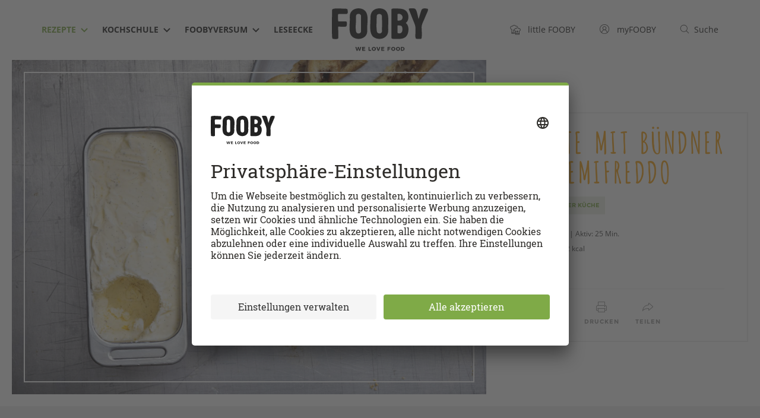

--- FILE ---
content_type: text/css
request_url: https://libs.coop.ch/swc/themes/coop.css
body_size: 1869
content:
@import url('https://libs.coop.ch/fonts/Coop/stylesheet.css');
@import url('https://libs.coop.ch/fonts/Coop_Bold/stylesheet.css');
@import url('https://libs.coop.ch/fonts/swc/privacyicons/stylesheet.css');
@import url('https://libs.coop.ch/fonts/swc/supercard_dc_dsp-icons/stylesheet.css');
@import url('https://libs.coop.ch/fonts/OpenSans/stylesheet.css');

:root {
  /* Basic */
  --wrapper: 1600px;

  /* Colors */
  --base-color-01: #ff8c00;
	--base-color-rgb-01: 255,140,0;
	--base-color-contrast-01: #000000;
	--base-color-contrast-rgb-01: 0,0,0;
	--base-color-shade-01: #e07b00;
	--base-color-tint-01: #ff981a;

  --base-color-02: #ffbb00;
	--base-color-rgb-02: 255,187,0;
	--base-color-contrast-02: #000000;
	--base-color-contrast-rgb-02: 0,0,0;
	--base-color-shade-02: #e0a500;
	--base-color-tint-02: #ffc21a;

  --base-color-03: #0068b2;
	--base-color-rgb-03: 0,104,178;
	--base-color-contrast-03: #ffffff;
	--base-color-contrast-rgb-03: 255,255,255;
	--base-color-shade-03: #005c9d;
	--base-color-tint-03: #1a77ba;

  --base-color-04: #ffee00;
	--base-color-rgb-04: 255,238,0;
	--base-color-contrast-04: #000000;
	--base-color-contrast-rgb-04: 0,0,0;
	--base-color-shade-04: #e0d100;
	--base-color-tint-04: #fff01a;

  --base-color-05: #FF0000;
	--base-color-rgb-05: 255,0,0;
	--base-color-contrast-05: #ffffff;
	--base-color-contrast-rgb-05: 255,255,255;
	--base-color-shade-05: #e00000;
	--base-color-tint-05: #ff1a1a;

  --base-color-06: #FFFFFF;
	--base-color-rgb-06: 255,255,255;
	--base-color-contrast-06: #000000;
	--base-color-contrast-rgb-06: 0,0,0;
	--base-color-shade-06: #e0e0e0;
	--base-color-tint-06: #ffffff;

  --base-color-07: #000000;
	--base-color-rgb-07: 0,0,0;
	--base-color-contrast-07: #ffffff;
	--base-color-contrast-rgb-07: 255,255,255;
	--base-color-shade-07: #000000;
	--base-color-tint-07: #1a1a1a;

  --base-color-white: #FFFFFF;
	--base-color-rgb-white: 255,255,255;
	--base-color-contrast-white: #ffffff;
	--base-color-contrast-rgb-white: 000,000,000;
	--base-color-shade-white: #FFFFFF;
	--base-color-tint-white: #1a1a1a;

  --base-color-black: #000000;
	--base-color-rgb-black: 0,0,0;
	--base-color-contrast-black: #ffffff;
	--base-color-contrast-rgb-black: 255,255,255;
	--base-color-shade-black: #000000;
	--base-color-tint-black: #1a1a1a;

  --base-gray-00: #333333;
  --base-gray-rgb-00: 51,51,51;
  --base-gray-contrast-00: #ffffff;
  --base-gray-contrast-rgb-00: 255,255,255;
  --base-gray-shade-00: #2d2d2d;
  --base-gray-tint-00: #474747;

  --base-gray-10: #787878;
	--base-gray-rgb-10: 120,120,120;
	--base-gray-contrast-10: #ffffff;
	--base-gray-contrast-rgb-10: 255,255,255;
	--base-gray-shade-10: #6a6a6a;
	--base-gray-tint-10: #868686;

  --base-gray-20: #808080;
	--base-gray-rgb-20: 128,128,128;
	--base-gray-contrast-20: #000000;
	--base-gray-contrast-rgb-20: 0,0,0;
	--base-gray-shade-20: #717171;
	--base-gray-tint-20: #8d8d8d;

  --base-gray-30: #a5a5a5;
	--base-gray-rgb-30: 165,165,165;
	--base-gray-contrast-30: #000000;
	--base-gray-contrast-rgb-30: 0,0,0;
	--base-gray-shade-30: #919191;
	--base-gray-tint-30: #aeaeae;

  --base-gray-40: #cdcdcd;
	--base-gray-rgb-40: 205,205,205;
	--base-gray-contrast-40: #000000;
	--base-gray-contrast-rgb-40: 0,0,0;
	--base-gray-shade-40: #b4b4b4;
	--base-gray-tint-40: #d2d2d2;

  --base-gray-50: #d0d0d0;
	--base-gray-rgb-50: 208,208,208;
	--base-gray-contrast-50: #000000;
	--base-gray-contrast-rgb-50: 0,0,0;
	--base-gray-shade-50: #b7b7b7;
	--base-gray-tint-50: #d5d5d5;

  --base-gray-60: #d6d6d6;
	--base-gray-rgb-60: 214,214,214;
	--base-gray-contrast-60: #000000;
	--base-gray-contrast-rgb-60: 0,0,0;
	--base-gray-shade-60: #bcbcbc;
	--base-gray-tint-60: #dadada;

  --base-gray-70: #dbdbdb;
	--base-gray-rgb-70: 219,219,219;
	--base-gray-contrast-70: #000000;
	--base-gray-contrast-rgb-70: 0,0,0;
	--base-gray-shade-70: #c1c1c1;
	--base-gray-tint-70: #dfdfdf;

  --base-gray-80: #ebe9e6;
	--base-gray-rgb-80: 235,233,230;
	--base-gray-contrast-80: #000000;
	--base-gray-contrast-rgb-80: 0,0,0;
	--base-gray-shade-80: #cfcdca;
	--base-gray-tint-80: #edebe9;

  --base-gray-90: #ebebeb;
	--base-gray-rgb-90: 235,235,235;
	--base-gray-contrast-90: #000000;
	--base-gray-contrast-rgb-90: 0,0,0;
	--base-gray-shade-90: #cfcfcf;
	--base-gray-tint-90: #ededed;

  --base-gray-100: #f2f2f2;
	--base-gray-rgb-100: 242,242,242;
	--base-gray-contrast-100: #000000;
	--base-gray-contrast-rgb-100: 0,0,0;
	--base-gray-shade-100: #d5d5d5;
	--base-gray-tint-100: #f3f3f3;

  /* Fonts */
  --base-font-01: 'coopregular', Arial, Helvetica, sans-serif;
  --base-font-02: "Open Sans", Arial, Helvetica, sans-serif;
  --base-font-03: 'coopbold', Arial, Helvetica, sans-serif;
  --font-familiy-global-icon-font: Privacy-Icons-Regular;
  --font-familiy-dc-dsp-icon-font: icomoon;

  /* Font Sizes */
  --base-font-size-xxlarge: 2rem;     /* 32px */
  --base-font-size-xlarge:  1.75rem;  /* 28px */
  --base-font-size-large:   1.313rem; /* 21px */
  --base-font-size-regular: 1.125rem; /* 18px */
  --base-font-size-medium:  1rem;     /* 16px */
  --base-font-size-small:   0.875rem; /* 14px */
  --base-font-size-xsmall:  0.75rem;  /* 12px */
  --base-font-size-xxsmall: 0.625rem; /* 10px */

  /* Icon Sizes */
  --base-icon-size-xlarge:  7.5rem; /* 120px */
  --base-icon-size-large:   1.375rem; /* 22px */
  --base-icon-size-regular: 1.25rem;  /* 20px */
  --base-icon-size-medium:  1.125rem; /* 18px */
  --base-icon-size-small:   1rem;     /* 16px */
  --base-icon-size-xsmall:  0.875rem; /* 14px */

  /* Border Stylings */
  --base-border-radius-01: 4px;

  --base-border-width-01: 1px;
  --base-border-width-02: 5px;
}


--- FILE ---
content_type: application/javascript
request_url: https://libs.coop.ch/swc/prod/p-926310e3.js
body_size: 8499
content:
/*!
 * SWC Release Version 1
 * Coop Frontend Team
 */
const t="swc";let e;let n;let s;let l=false;let o=false;let i=false;let c=false;let f=false;const r=(t,e="")=>{{return()=>{}}};const u=(t,e)=>{{return()=>{}}};const a="{visibility:hidden}.hydrated{visibility:inherit}";const d={};const h="http://www.w3.org/2000/svg";const y="http://www.w3.org/1999/xhtml";const p=t=>t!=null;const $=t=>{t=typeof t;return t==="object"||t==="function"};function m(t){var e,n,s;return(s=(n=(e=t.head)===null||e===void 0?void 0:e.querySelector('meta[name="csp-nonce"]'))===null||n===void 0?void 0:n.getAttribute("content"))!==null&&s!==void 0?s:undefined}const b=(t,e,...n)=>{let s=null;let l=null;let o=null;let i=false;let c=false;const f=[];const r=e=>{for(let n=0;n<e.length;n++){s=e[n];if(Array.isArray(s)){r(s)}else if(s!=null&&typeof s!=="boolean"){if(i=typeof t!=="function"&&!$(s)){s=String(s)}if(i&&c){f[f.length-1].t+=s}else{f.push(i?v(null,s):s)}c=i}}};r(n);if(e){if(e.key){l=e.key}if(e.name){o=e.name}{const t=e.className||e.class;if(t){e.class=typeof t!=="object"?t:Object.keys(t).filter((e=>t[e])).join(" ")}}}if(typeof t==="function"){return t(e===null?{}:e,f,S)}const u=v(t,null);u.l=e;if(f.length>0){u.o=f}{u.i=l}{u.u=o}return u};const v=(t,e)=>{const n={h:0,p:t,t:e,$:null,o:null};{n.l=null}{n.i=null}{n.u=null}return n};const w={};const g=t=>t&&t.p===w;const S={forEach:(t,e)=>t.map(j).forEach(e),map:(t,e)=>t.map(j).map(e).map(k)};const j=t=>({vattrs:t.l,vchildren:t.o,vkey:t.i,vname:t.u,vtag:t.p,vtext:t.t});const k=t=>{if(typeof t.vtag==="function"){const e=Object.assign({},t.vattrs);if(t.vkey){e.key=t.vkey}if(t.vname){e.name=t.vname}return b(t.vtag,e,...t.vchildren||[])}const e=v(t.vtag,t.vtext);e.l=t.vattrs;e.o=t.vchildren;e.i=t.vkey;e.u=t.vname;return e};const O=(t,e)=>{if(t!=null&&!$(t)){if(e&4){return t==="false"?false:t===""||!!t}if(e&2){return parseFloat(t)}if(e&1){return String(t)}return t}return t};const M=t=>Ct(t).m;const C=(t,e,n)=>{const s=M(t);return{emit:t=>x(s,e,{bubbles:!!(n&4),composed:!!(n&2),cancelable:!!(n&1),detail:t})}};const x=(t,e,n)=>{const s=Wt.ce(e,n);t.dispatchEvent(s);return s};const P=new WeakMap;const R=(t,e,n)=>{let s=Nt.get(t);if(Ht&&n){s=s||new CSSStyleSheet;if(typeof s==="string"){s=e}else{s.replaceSync(e)}}else{s=e}Nt.set(t,s)};const T=(t,e,n)=>{var s;const l=L(e);const o=Nt.get(l);t=t.nodeType===11?t:Ft;if(o){if(typeof o==="string"){t=t.head||t;let e=P.get(t);let n;if(!e){P.set(t,e=new Set)}if(!e.has(l)){{n=Ft.createElement("style");n.innerHTML=o;const e=(s=Wt.v)!==null&&s!==void 0?s:m(Ft);if(e!=null){n.setAttribute("nonce",e)}t.insertBefore(n,t.querySelector("link"))}if(e){e.add(l)}}}else if(!t.adoptedStyleSheets.includes(o)){t.adoptedStyleSheets=[...t.adoptedStyleSheets,o]}}return l};const E=t=>{const e=t.g;const n=t.m;const s=e.h;const l=r("attachStyles",e.S);const o=T(n.shadowRoot?n.shadowRoot:n.getRootNode(),e);if(s&10){n["s-sc"]=o;n.classList.add(o+"-h")}l()};const L=(t,e)=>"sc-"+t.S;const N=(t,e,n,s,l,o)=>{if(n!==s){let i=Rt(t,e);let c=e.toLowerCase();if(e==="class"){const e=t.classList;const l=F(n);const o=F(s);e.remove(...l.filter((t=>t&&!o.includes(t))));e.add(...o.filter((t=>t&&!l.includes(t))))}else if(e==="style"){{for(const e in n){if(!s||s[e]==null){if(e.includes("-")){t.style.removeProperty(e)}else{t.style[e]=""}}}}for(const e in s){if(!n||s[e]!==n[e]){if(e.includes("-")){t.style.setProperty(e,s[e])}else{t.style[e]=s[e]}}}}else if(e==="key");else if(e==="ref"){if(s){s(t)}}else if(!i&&e[0]==="o"&&e[1]==="n"){if(e[2]==="-"){e=e.slice(3)}else if(Rt(Ut,c)){e=c.slice(2)}else{e=c[2]+e.slice(3)}if(n){Wt.rel(t,e,n,false)}if(s){Wt.ael(t,e,s,false)}}else{const c=$(s);if((i||c&&s!==null)&&!l){try{if(!t.tagName.includes("-")){const l=s==null?"":s;if(e==="list"){i=false}else if(n==null||t[e]!=l){t[e]=l}}else{t[e]=s}}catch(t){}}if(s==null||s===false){if(s!==false||t.getAttribute(e)===""){{t.removeAttribute(e)}}}else if((!i||o&4||l)&&!c){s=s===true?"":s;{t.setAttribute(e,s)}}}}};const U=/\s/;const F=t=>!t?[]:t.split(U);const W=(t,e,n,s)=>{const l=e.$.nodeType===11&&e.$.host?e.$.host:e.$;const o=t&&t.l||d;const i=e.l||d;{for(s in o){if(!(s in i)){N(l,s,o[s],undefined,n,e.h)}}}for(s in i){N(l,s,o[s],i[s],n,e.h)}};const A=(t,o,f,r)=>{const u=o.o[f];let a=0;let d;let $;let m;if(!l){i=true;if(u.p==="slot"){if(e){r.classList.add(e+"-s")}u.h|=u.o?2:1}}if(u.t!==null){d=u.$=Ft.createTextNode(u.t)}else if(u.h&1){d=u.$=Ft.createTextNode("")}else{if(!c){c=u.p==="svg"}d=u.$=Ft.createElementNS(c?h:y,u.h&2?"slot-fb":u.p);if(c&&u.p==="foreignObject"){c=false}{W(null,u,c)}if(p(e)&&d["s-si"]!==e){d.classList.add(d["s-si"]=e)}if(u.o){for(a=0;a<u.o.length;++a){$=A(t,u,a,d);if($){d.appendChild($)}}}{if(u.p==="svg"){c=false}else if(d.tagName==="foreignObject"){c=true}}}{d["s-hn"]=s;if(u.h&(2|1)){d["s-sr"]=true;d["s-cr"]=n;d["s-sn"]=u.u||"";m=t&&t.o&&t.o[f];if(m&&m.p===u.p&&t.$){H(t.$,false)}}}return d};const H=(t,e)=>{Wt.h|=1;const n=t.childNodes;for(let t=n.length-1;t>=0;t--){const l=n[t];if(l["s-hn"]!==s&&l["s-ol"]){z(l).insertBefore(l,_(l));l["s-ol"].remove();l["s-ol"]=undefined;i=true}if(e){H(l,e)}}Wt.h&=~1};const q=(t,e,n,l,o,i)=>{let c=t["s-cr"]&&t["s-cr"].parentNode||t;let f;if(c.shadowRoot&&c.tagName===s){c=c.shadowRoot}for(;o<=i;++o){if(l[o]){f=A(null,n,o,t);if(f){l[o].$=f;c.insertBefore(f,_(e))}}}};const D=(t,e,n)=>{for(let s=e;s<=n;++s){const e=t[s];if(e){const t=e.$;X(e);if(t){{o=true;if(t["s-ol"]){t["s-ol"].remove()}else{H(t,true)}}t.remove()}}}};const I=(t,e,n,s)=>{let l=0;let o=0;let i=0;let c=0;let f=e.length-1;let r=e[0];let u=e[f];let a=s.length-1;let d=s[0];let h=s[a];let y;let p;while(l<=f&&o<=a){if(r==null){r=e[++l]}else if(u==null){u=e[--f]}else if(d==null){d=s[++o]}else if(h==null){h=s[--a]}else if(V(r,d)){B(r,d);r=e[++l];d=s[++o]}else if(V(u,h)){B(u,h);u=e[--f];h=s[--a]}else if(V(r,h)){if(r.p==="slot"||h.p==="slot"){H(r.$.parentNode,false)}B(r,h);t.insertBefore(r.$,u.$.nextSibling);r=e[++l];h=s[--a]}else if(V(u,d)){if(r.p==="slot"||h.p==="slot"){H(u.$.parentNode,false)}B(u,d);t.insertBefore(u.$,r.$);u=e[--f];d=s[++o]}else{i=-1;{for(c=l;c<=f;++c){if(e[c]&&e[c].i!==null&&e[c].i===d.i){i=c;break}}}if(i>=0){p=e[i];if(p.p!==d.p){y=A(e&&e[o],n,i,t)}else{B(p,d);e[i]=undefined;y=p.$}d=s[++o]}else{y=A(e&&e[o],n,o,t);d=s[++o]}if(y){{z(r.$).insertBefore(y,_(r.$))}}}}if(l>f){q(t,s[a+1]==null?null:s[a+1].$,n,s,o,a)}else if(o>a){D(e,l,f)}};const V=(t,e)=>{if(t.p===e.p){if(t.p==="slot"){return t.u===e.u}{return t.i===e.i}}return false};const _=t=>t&&t["s-ol"]||t;const z=t=>(t["s-ol"]?t["s-ol"]:t).parentNode;const B=(t,e)=>{const n=e.$=t.$;const s=t.o;const l=e.o;const o=e.p;const i=e.t;let f;if(i===null){{c=o==="svg"?true:o==="foreignObject"?false:c}{if(o==="slot");else{W(t,e,c)}}if(s!==null&&l!==null){I(n,s,e,l)}else if(l!==null){if(t.t!==null){n.textContent=""}q(n,null,e,l,0,l.length-1)}else if(s!==null){D(s,0,s.length-1)}if(c&&o==="svg"){c=false}}else if(f=n["s-cr"]){f.parentNode.textContent=i}else if(t.t!==i){n.data=i}};const G=t=>{const e=t.childNodes;let n;let s;let l;let o;let i;let c;for(s=0,l=e.length;s<l;s++){n=e[s];if(n.nodeType===1){if(n["s-sr"]){i=n["s-sn"];n.hidden=false;for(o=0;o<l;o++){c=e[o].nodeType;if(e[o]["s-hn"]!==n["s-hn"]||i!==""){if(c===1&&i===e[o].getAttribute("slot")){n.hidden=true;break}}else{if(c===1||c===3&&e[o].textContent.trim()!==""){n.hidden=true;break}}}}G(n)}}};const J=[];const K=t=>{let e;let n;let s;let l;let i;let c;let f=0;const r=t.childNodes;const u=r.length;for(;f<u;f++){e=r[f];if(e["s-sr"]&&(n=e["s-cr"])&&n.parentNode){s=n.parentNode.childNodes;l=e["s-sn"];for(c=s.length-1;c>=0;c--){n=s[c];if(!n["s-cn"]&&!n["s-nr"]&&n["s-hn"]!==e["s-hn"]){if(Q(n,l)){i=J.find((t=>t.j===n));o=true;n["s-sn"]=n["s-sn"]||l;if(i){i.k=e}else{J.push({k:e,j:n})}if(n["s-sr"]){J.map((t=>{if(Q(t.j,n["s-sn"])){i=J.find((t=>t.j===n));if(i&&!t.k){t.k=i.k}}}))}}else if(!J.some((t=>t.j===n))){J.push({j:n})}}}}if(e.nodeType===1){K(e)}}};const Q=(t,e)=>{if(t.nodeType===1){if(t.getAttribute("slot")===null&&e===""){return true}if(t.getAttribute("slot")===e){return true}return false}if(t["s-sn"]===e){return true}return e===""};const X=t=>{{t.l&&t.l.ref&&t.l.ref(null);t.o&&t.o.map(X)}};const Y=(t,c,f=false)=>{const r=t.m;const u=t.g;const a=t.O||v(null,null);const d=g(c)?c:b(null,null,c);s=r.tagName;if(f&&d.l){for(const t of Object.keys(d.l)){if(r.hasAttribute(t)&&!["key","ref","style","class"].includes(t)){d.l[t]=r[t]}}}d.p=null;d.h|=4;t.O=d;d.$=a.$=r.shadowRoot||r;{e=r["s-sc"]}{n=r["s-cr"];l=(u.h&1)!==0;o=false}B(a,d);{Wt.h|=1;if(i){K(d.$);let t;let e;let n;let s;let l;let o;let i=0;for(;i<J.length;i++){t=J[i];e=t.j;if(!e["s-ol"]){n=Ft.createTextNode("");n["s-nr"]=e;e.parentNode.insertBefore(e["s-ol"]=n,e)}}for(i=0;i<J.length;i++){t=J[i];e=t.j;if(t.k){s=t.k.parentNode;l=t.k.nextSibling;n=e["s-ol"];while(n=n.previousSibling){o=n["s-nr"];if(o&&o["s-sn"]===e["s-sn"]&&s===o.parentNode){o=o.nextSibling;if(!o||!o["s-nr"]){l=o;break}}}if(!l&&s!==e.parentNode||e.nextSibling!==l){if(e!==l){if(!e["s-hn"]&&e["s-ol"]){e["s-hn"]=e["s-ol"].parentNode.nodeName}s.insertBefore(e,l)}}}else{if(e.nodeType===1){e.hidden=true}}}}if(o){G(d.$)}Wt.h&=~1;J.length=0}};const Z=(t,e)=>{if(e&&!t.M&&e["s-p"]){e["s-p"].push(new Promise((e=>t.M=e)))}};const tt=(t,e)=>{{t.h|=16}if(t.h&4){t.h|=512;return}Z(t,t.C);const n=()=>et(t,e);return Bt(n)};const et=(t,e)=>{const n=r("scheduleUpdate",t.g.S);const s=t.P;let l;if(e){{t.h|=256;if(t.R){t.R.map((([t,e])=>ft(s,t,e)));t.R=undefined}}{l=ft(s,"componentWillLoad")}}n();return nt(l,(()=>lt(t,s,e)))};const nt=(t,e)=>st(t)?t.then(e):e();const st=t=>t instanceof Promise||t&&t.then&&typeof t.then==="function";const lt=async(t,e,n)=>{var s;const l=t.m;const o=r("update",t.g.S);const i=l["s-rc"];if(n){E(t)}const c=r("render",t.g.S);{ot(t,e,l,n)}if(i){i.map((t=>t()));l["s-rc"]=undefined}c();o();{const e=(s=l["s-p"])!==null&&s!==void 0?s:[];const n=()=>it(t);if(e.length===0){n()}else{Promise.all(e).then(n);t.h|=4;e.length=0}}};const ot=(t,e,n,s)=>{try{e=e.render();{t.h&=~16}{t.h|=2}{{{Y(t,e,s)}}}}catch(e){Tt(e,t.m)}return null};const it=t=>{const e=t.g.S;const n=t.m;const s=r("postUpdate",e);const l=t.P;const o=t.C;if(!(t.h&64)){t.h|=64;{rt(n)}{ft(l,"componentDidLoad")}s();{t.T(n);if(!o){ct()}}}else{s()}{if(t.M){t.M();t.M=undefined}if(t.h&512){zt((()=>tt(t,false)))}t.h&=~(4|512)}};const ct=e=>{{rt(Ft.documentElement)}zt((()=>x(Ut,"appload",{detail:{namespace:t}})))};const ft=(t,e,n)=>{if(t&&t[e]){try{return t[e](n)}catch(t){Tt(t)}}return undefined};const rt=t=>t.classList.add("hydrated");const ut=(t,e)=>Ct(t).L.get(e);const at=(t,e,n,s)=>{const l=Ct(t);const o=l.m;const i=l.L.get(e);const c=l.h;const f=l.P;n=O(n,s.N[e][0]);const r=Number.isNaN(i)&&Number.isNaN(n);const u=n!==i&&!r;if((!(c&8)||i===undefined)&&u){l.L.set(e,n);if(f){if(s.U&&c&128){const t=s.U[e];if(t){t.map((t=>{try{f[t](n,i,e)}catch(t){Tt(t,o)}}))}}if((c&(2|16))===2){tt(l,false)}}}};const dt=(t,e,n)=>{if(e.N){if(t.watchers){e.U=t.watchers}const s=Object.entries(e.N);const l=t.prototype;s.map((([t,[s]])=>{if(s&31||n&2&&s&32){Object.defineProperty(l,t,{get(){return ut(this,t)},set(n){at(this,t,n,e)},configurable:true,enumerable:true})}}));if(n&1){const e=new Map;l.attributeChangedCallback=function(t,n,s){Wt.jmp((()=>{const n=e.get(t);if(this.hasOwnProperty(n)){s=this[n];delete this[n]}else if(l.hasOwnProperty(n)&&typeof this[n]==="number"&&this[n]==s){return}this[n]=s===null&&typeof this[n]==="boolean"?false:s}))};t.observedAttributes=s.filter((([t,e])=>e[0]&15)).map((([t,n])=>{const s=n[1]||t;e.set(s,t);return s}))}}return t};const ht=async(t,e,n,s,l)=>{if((e.h&32)===0){e.h|=32;{l=Lt(n);if(l.then){const t=u();l=await l;t()}if(!l.isProxied){{n.U=l.watchers}dt(l,n,2);l.isProxied=true}const t=r("createInstance",n.S);{e.h|=8}try{new l(e)}catch(t){Tt(t)}{e.h&=~8}{e.h|=128}t()}if(l.style){let t=l.style;const e=L(n);if(!Nt.has(e)){const s=r("registerStyles",n.S);R(e,t,!!(n.h&1));s()}}}const o=e.C;const i=()=>tt(e,true);if(o&&o["s-rc"]){o["s-rc"].push(i)}else{i()}};const yt=t=>{};const pt=t=>{if((Wt.h&1)===0){const e=Ct(t);const n=e.g;const s=r("connectedCallback",n.S);if(!(e.h&1)){e.h|=1;{if(n.h&(4|8)){$t(t)}}{let n=t;while(n=n.parentNode||n.host){if(n["s-p"]){Z(e,e.C=n);break}}}if(n.N){Object.entries(n.N).map((([e,[n]])=>{if(n&31&&t.hasOwnProperty(e)){const n=t[e];delete t[e];t[e]=n}}))}{ht(t,e,n)}}else{gt(t,e,n.F);if(e===null||e===void 0?void 0:e.P);else if(e===null||e===void 0?void 0:e.W){e.W.then((()=>yt()))}}s()}};const $t=t=>{const e=t["s-cr"]=Ft.createComment("");e["s-cn"]=true;t.insertBefore(e,t.firstChild)};const mt=t=>{};const bt=async t=>{if((Wt.h&1)===0){const e=Ct(t);{if(e.A){e.A.map((t=>t()));e.A=undefined}}if(e===null||e===void 0?void 0:e.P);else if(e===null||e===void 0?void 0:e.W){e.W.then((()=>mt()))}}};const vt=(t,e={})=>{var n;const s=r();const l=[];const o=e.exclude||[];const i=Ut.customElements;const c=Ft.head;const f=c.querySelector("meta[charset]");const u=Ft.createElement("style");const d=[];let h;let y=true;Object.assign(Wt,e);Wt.H=new URL(e.resourcesUrl||"./",Ft.baseURI).href;t.map((t=>{t[1].map((e=>{const n={h:e[0],S:e[1],N:e[2],F:e[3]};{n.N=e[2]}{n.F=e[3]}{n.U={}}const s=n.S;const c=class extends HTMLElement{constructor(t){super(t);t=this;Pt(t,n);if(n.h&1){{{t.attachShadow({mode:"open"})}}}}connectedCallback(){if(h){clearTimeout(h);h=null}if(y){d.push(this)}else{Wt.jmp((()=>pt(this)))}}disconnectedCallback(){Wt.jmp((()=>bt(this)))}componentOnReady(){return Ct(this).W}};n.q=t[0];if(!o.includes(s)&&!i.get(s)){l.push(s);i.define(s,dt(c,n,1))}}))}));{u.innerHTML=l+a;u.setAttribute("data-styles","");const t=(n=Wt.v)!==null&&n!==void 0?n:m(Ft);if(t!=null){u.setAttribute("nonce",t)}c.insertBefore(u,f?f.nextSibling:c.firstChild)}y=false;if(d.length){d.map((t=>t.connectedCallback()))}else{{Wt.jmp((()=>h=setTimeout(ct,30)))}}s()};const wt=(t,e)=>e;const gt=(t,e,n,s)=>{if(n){n.map((([n,s,l])=>{const o=jt(t,n);const i=St(e,l);const c=kt(n);Wt.ael(o,s,i,c);(e.A=e.A||[]).push((()=>Wt.rel(o,s,i,c)))}))}};const St=(t,e)=>n=>{try{{if(t.h&256){t.P[e](n)}else{(t.R=t.R||[]).push([e,n])}}}catch(t){Tt(t)}};const jt=(t,e)=>{if(e&4)return Ft;if(e&8)return Ut;return t};const kt=t=>(t&2)!==0;const Ot=t=>Wt.v=t;const Mt=new WeakMap;const Ct=t=>Mt.get(t);const xt=(t,e)=>Mt.set(e.P=t,e);const Pt=(t,e)=>{const n={h:0,m:t,g:e,L:new Map};{n.W=new Promise((t=>n.T=t));t["s-p"]=[];t["s-rc"]=[]}gt(t,n,e.F);return Mt.set(t,n)};const Rt=(t,e)=>e in t;const Tt=(t,e)=>(0,console.error)(t,e);const Et=new Map;const Lt=(t,e,n)=>{const s=t.S.replace(/-/g,"_");const l=t.q;const o=Et.get(l);if(o){return o[s]}
/*!__STENCIL_STATIC_IMPORT_SWITCH__*/return import(`./${l}.entry.js${""}`).then((t=>{{Et.set(l,t)}return t[s]}),Tt)};const Nt=new Map;const Ut=typeof window!=="undefined"?window:{};const Ft=Ut.document||{head:{}};const Wt={h:0,H:"",jmp:t=>t(),raf:t=>requestAnimationFrame(t),ael:(t,e,n,s)=>t.addEventListener(e,n,s),rel:(t,e,n,s)=>t.removeEventListener(e,n,s),ce:(t,e)=>new CustomEvent(t,e)};const At=t=>Promise.resolve(t);const Ht=(()=>{try{new CSSStyleSheet;return typeof(new CSSStyleSheet).replaceSync==="function"}catch(t){}return false})();const qt=[];const Dt=[];const It=(t,e)=>n=>{t.push(n);if(!f){f=true;if(e&&Wt.h&4){zt(_t)}else{Wt.raf(_t)}}};const Vt=t=>{for(let e=0;e<t.length;e++){try{t[e](performance.now())}catch(t){Tt(t)}}t.length=0};const _t=()=>{Vt(qt);{Vt(Dt);if(f=qt.length>0){Wt.raf(_t)}}};const zt=t=>At().then(t);const Bt=It(Dt,true);export{wt as F,w as H,vt as b,C as c,M as g,b as h,At as p,xt as r,Ot as s};
//# sourceMappingURL=p-926310e3.js.map